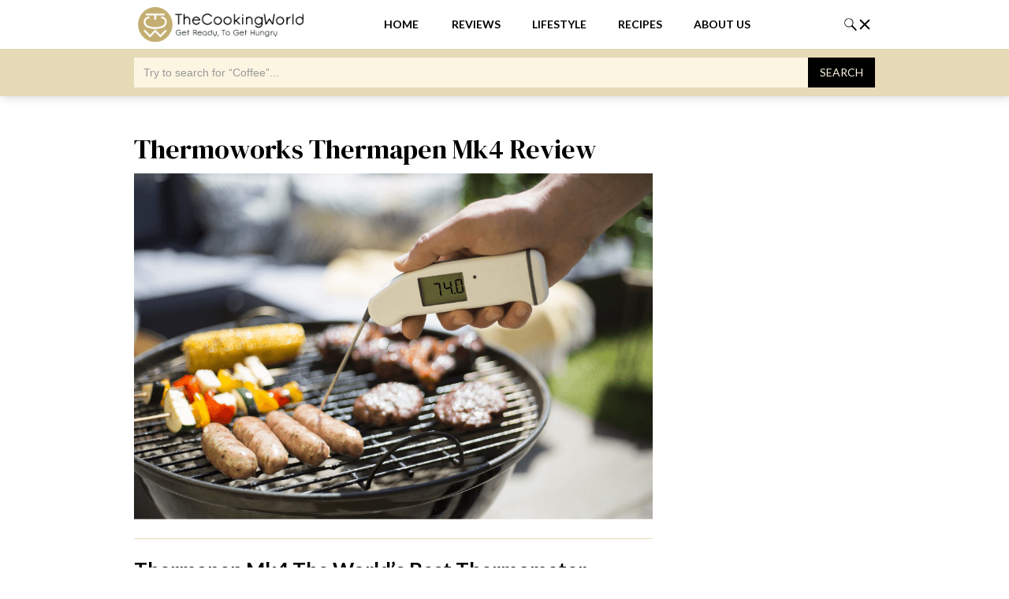

--- FILE ---
content_type: text/html
request_url: https://www.thecookingworld.com/reviews/thermoworks-thermapen-mk4-review
body_size: 8629
content:
<!DOCTYPE html><!-- Last Published: Mon Oct 27 2025 12:00:03 GMT+0000 (Coordinated Universal Time) --><html data-wf-domain="www.thecookingworld.com" data-wf-page="5ef1c6ba020c11b946ddd413" data-wf-site="5e8e271a1a53ca6f934e04fe" lang="en" data-wf-collection="5ef1c6ba020c1136f6ddd3e1" data-wf-item-slug="thermoworks-thermapen-mk4-review"><head><meta charset="utf-8"/><title>Thermoworks Thermapen Mk4 Review | The Cooking World</title><meta content="In this review, we will take a look at the thermapen mk4, the word&#x27;s best instant-read meat thermometer. Discover everything about it in ou review." name="description"/><meta content="Thermoworks Thermapen Mk4 Review | The Cooking World" property="og:title"/><meta content="In this review, we will take a look at the thermapen mk4, the word&#x27;s best instant-read meat thermometer. Discover everything about it in ou review." property="og:description"/><meta content="https://cdn.prod.website-files.com/5e8f5614a438dde426002a6e/5ede3931bec3071b547aef1b_thermapen-mk4-review-5.png" property="og:image"/><meta content="Thermoworks Thermapen Mk4 Review | The Cooking World" property="twitter:title"/><meta content="In this review, we will take a look at the thermapen mk4, the word&#x27;s best instant-read meat thermometer. Discover everything about it in ou review." property="twitter:description"/><meta content="https://cdn.prod.website-files.com/5e8f5614a438dde426002a6e/5ede3931bec3071b547aef1b_thermapen-mk4-review-5.png" property="twitter:image"/><meta property="og:type" content="website"/><meta content="summary_large_image" name="twitter:card"/><meta content="width=device-width, initial-scale=1" name="viewport"/><meta content="j9CChjq5ZiPwMu-xA3v4paWTpZbA1G1Kcv3Ubhz3Y5k" name="google-site-verification"/><link href="https://cdn.prod.website-files.com/5e8e271a1a53ca6f934e04fe/css/the-cooking-world-testes.webflow.shared.a1ce05670.min.css" rel="stylesheet" type="text/css"/><link href="https://fonts.googleapis.com" rel="preconnect"/><link href="https://fonts.gstatic.com" rel="preconnect" crossorigin="anonymous"/><script src="https://ajax.googleapis.com/ajax/libs/webfont/1.6.26/webfont.js" type="text/javascript"></script><script type="text/javascript">WebFont.load({  google: {    families: ["Lato:100,100italic,300,300italic,400,400italic,700,700italic,900,900italic","Montserrat:100,100italic,200,200italic,300,300italic,400,400italic,500,500italic,600,600italic,700,700italic,800,800italic,900,900italic","DM Serif Display:regular"]  }});</script><script type="text/javascript">!function(o,c){var n=c.documentElement,t=" w-mod-";n.className+=t+"js",("ontouchstart"in o||o.DocumentTouch&&c instanceof DocumentTouch)&&(n.className+=t+"touch")}(window,document);</script><link href="https://cdn.prod.website-files.com/5e8e271a1a53ca6f934e04fe/5eecba101d6ce2834fe1fe5d_fav_icon.png" rel="shortcut icon" type="image/x-icon"/><link href="https://cdn.prod.website-files.com/5e8e271a1a53ca6f934e04fe/5eecba15ea02bb4a07495db9_Webclip.png" rel="apple-touch-icon"/><script async="" src="https://www.googletagmanager.com/gtag/js?id=UA-123371243-1"></script><script type="text/javascript">window.dataLayer = window.dataLayer || [];function gtag(){dataLayer.push(arguments);}gtag('js', new Date());gtag('config', 'UA-123371243-1', {'anonymize_ip': false});</script><script type="text/javascript">!function(f,b,e,v,n,t,s){if(f.fbq)return;n=f.fbq=function(){n.callMethod?n.callMethod.apply(n,arguments):n.queue.push(arguments)};if(!f._fbq)f._fbq=n;n.push=n;n.loaded=!0;n.version='2.0';n.agent='plwebflow';n.queue=[];t=b.createElement(e);t.async=!0;t.src=v;s=b.getElementsByTagName(e)[0];s.parentNode.insertBefore(t,s)}(window,document,'script','https://connect.facebook.net/en_US/fbevents.js');fbq('init', '264661098693942');fbq('track', 'PageView');</script><script type='text/javascript'
        src='https://platform-api.sharethis.com/js/sharethis.js#property=5ee78d9a7ffa4e0012b88bea&product=inline-share-buttons&cms=sop' 
        async='async'></script>
<script>
  // Define dataLayer and the gtag function
  window.dataLayer = window.dataLayer || [];
  function gtag(){dataLayer.push(arguments);}

  // Set default consent to 'denied' as a placeholder
  if(localStorage.getItem('consentMode') === null){
    gtag('consent', 'default', {
      'ad_storage': 'denied',
      'ad_user_data': 'denied',
      'ad_personalization': 'denied',
      'analytics_storage': 'denied',
      'personalization_storage': 'denied',
      'security_storage': 'denied',
      'functionality_storage': 'denied',
    });
    // To further redact your ads data when ad_storage is denied, set ads_data_redaction to true
    gtag('set', 'ads_data_redaction', false);
  } else {
    gtag('consent', 'default', JSON.parse(localStorage.getItem('consentMode')));
  }
</script>    
<!-- Google Tag Manager -->
<script>(function(w,d,s,l,i){w[l]=w[l]||[];w[l].push({'gtm.start':
new Date().getTime(),event:'gtm.js'});var f=d.getElementsByTagName(s)[0],
j=d.createElement(s),dl=l!='dataLayer'?'&l='+l:'';j.async=true;j.src=
'https://www.googletagmanager.com/gtm.js?id='+i+dl;f.parentNode.insertBefore(j,f);
})(window,document,'script','dataLayer','GTM-5X7ZMFL');</script>
<!-- End Google Tag Manager -->
<script async src="https://pagead2.googlesyndication.com/pagead/js/adsbygoogle.js?client=ca-pub-6593600915560075"
     crossorigin="anonymous"></script>
<html>
  <head>
  <title>Thermoworks Thermapen Mk4 Reviewl</title>
  <script type="application/ld+json">
  {
    "@context": "https://schema.org/",
    "@type": "Product",
    "name": "Thermoworks Thermapen Mk4 Review",
    "image": "https://cdn.prod.website-files.com/5e8f5614a438dde426002a6e/5ede3931bec3071b547aef1b_thermapen-mk4-review-5.png",
    "brand": {
      "@type": "Brand",
      "name": "Thermoworks"
    },
    "aggregateRating": {
      "@type": "AggregateRating",
      "ratingValue": "5",
      "ratingCount": "1"
    }  
  }
  </script>
  </head>
  <body>
  </body>
</html></head><body><div class="w-embed w-iframe"><!-- Google Tag Manager (noscript) -->
<noscript><iframe src="https://www.googletagmanager.com/ns.html?id=GTM-5X7ZMFL"
height="0" width="0" style="display:none;visibility:hidden"></iframe></noscript>
<!-- End Google Tag Manager (noscript) --></div><div data-collapse="none" data-animation="default" data-duration="400" data-easing="ease" data-easing2="ease" role="banner" class="navbar-2 w-nav"><div class="container-menu w-container"><div class="div-block-14 duplo"><a href="/" class="brand w-nav-brand"><div class="div-block-36"><img src="https://cdn.prod.website-files.com/5e8e271a1a53ca6f934e04fe/5e9ae80d2afc3cc3b72a59e2_Logo_TCW_novo.png" sizes="(max-width: 767px) 98vw, (max-width: 991px) 727.9616088867188px, 939.9644775390625px" srcset="https://cdn.prod.website-files.com/5e8e271a1a53ca6f934e04fe/5e9ae80d2afc3cc3b72a59e2_Logo_TCW_novo-p-500.png 500w, https://cdn.prod.website-files.com/5e8e271a1a53ca6f934e04fe/5e9ae80d2afc3cc3b72a59e2_Logo_TCW_novo.png 1000w" alt="The Cooking World Horizontal Logo" class="image-3 en"/></div></a><a data-w-id="cbea40f3-60b8-94b0-08b7-7326c35d9f06" href="#" class="c-menu-search-icon duplo w-inline-block"><img src="https://cdn.prod.website-files.com/5e8e271a1a53ca6f934e04fe/5e95f231ac2c9511720e9889_zoom_24px-01.svg" height="24" width="18" data-w-id="cbea40f3-60b8-94b0-08b7-7326c35d9f07" alt=""/><img src="https://cdn.prod.website-files.com/5e8e271a1a53ca6f934e04fe/5e95f2f4f557900851220e32_clear_24px-01.svg" height="24" width="18" alt="" class="image-2"/></a></div><div class="wrapper-menu-search"><nav role="navigation" class="c-menu w-nav-menu"><a href="/" class="p-large-14-lato home w-nav-link">Home</a><a href="/reviews" class="p-large-14-lato w-nav-link">Reviews</a><a href="/lifestyle" class="p-large-14-lato w-nav-link">Lifestyle</a><a href="/recipes" class="p-large-14-lato w-nav-link">Recipes</a><a href="/about-us" class="p-large-14-lato w-nav-link">About us</a></nav><div class="div-block-14"><a data-w-id="cbea40f3-60b8-94b0-08b7-7326c35d9f21" href="#" class="c-menu-search-icon w-inline-block"><img src="https://cdn.prod.website-files.com/5e8e271a1a53ca6f934e04fe/5e95f231ac2c9511720e9889_zoom_24px-01.svg" height="24" width="18" data-w-id="cbea40f3-60b8-94b0-08b7-7326c35d9f22" alt=""/><img src="https://cdn.prod.website-files.com/5e8e271a1a53ca6f934e04fe/5e95f2f4f557900851220e32_clear_24px-01.svg" height="24" width="18" alt="" class="image-2"/></a></div></div><div class="w-nav-button"><div class="w-icon-nav-menu"></div></div></div><div class="section-3"><div class="div_hidden_search_bar"><div class="container-8 w-container"><form action="/search" class="hidden_search_bar w-form"><input class="search-input-2 w-input" maxlength="256" name="query" placeholder="Try to search for “Coffee”..." type="search" id="search" required=""/><input type="submit" class="search-button w-button" value="Search"/></form></div></div></div></div><div><div class="container-25 w-container"><div class="container-exterior"><div class="receita-70"><div class="div-70 _2"><h1 class="title article">Thermoworks Thermapen Mk4 Review</h1><img alt="Thermoworks Thermapen Mk4 Review" src="https://cdn.prod.website-files.com/5e8f5614a438dde426002a6e/5ede3931bec3071b547aef1b_thermapen-mk4-review-5.png" class="main-img"/></div><div class="div-70 elementos _2"><div class="div-date"><div class="author w-dyn-bind-empty"></div><div class="date w-condition-invisible">February 14, 2020</div></div><div class="div-links"><div class="w-embed"><div class="sharethis-inline-share-buttons"></div></div></div></div><div class="div-70 _2"><div class="rich-text w-richtext"><h2>Thermapen Mk4 The World’s Best Thermometer</h2><p>Over the last weeks, we have brought you cookbooks that teach you intuitive cooking, like<strong> </strong><a href="https://thecookingworld.com/reviews/meal-and-a-spiel-cookbook-review/" target="_blank"><strong>Meal and a Spiel</strong></a><strong> </strong>and <a href="https://thecookingworld.com/reviews/salt-fat-acid-heat-cookbook-review/" target="_blank"><strong>Salt Fat Acid Heat</strong></a>. But from time to time it is good to have science on our side. So, this week we bring you the <strong>Thermapen mk4 review</strong>.</p><p>Before we go straight into the review we first need to clarify something. The <strong>Thermapen MK4</strong> it is produced in the UK by the name of <strong>Thermapen Professional</strong>. So if you live in Europe like us you need to look for the <strong>Thermapen Professiona</strong>l instead of the <strong>MK4</strong>. In fact, this review was only possible thanks to our friends at ETI’s that sent us this unit to review.</p><p>Now going straight to the point, and ruin all the suspense of this review, the Thermapen MK4 is the best instant-read meat thermometer money can buy. With best-in-class accuracy and speed, outstanding build quality and ease of use, this thermometer it’s used by hundreds of thousands of people worldwide as a tool for achieving that perfect meat temperature for a medium-rare steak on your grill.</p><p>‍</p><figure style="max-width:650pxpx" class="w-richtext-align-fullwidth w-richtext-figure-type-image"><div><img src="https://cdn.prod.website-files.com/5e8f5614a438dde426002a6e/5ede39478221b7a8d7fa679f_thermapen-mk4-review-3.png" alt="thermapen mk4 review"/></div></figure><p>‍</p><h3>A Professional Thermometer</h3><p>The<strong> Mk4</strong> is a professional thermometer that measures temperatures over the range of -58.0 to 572.0°F (-49.9 to 299.9°C), with a high degree of accuracy (±0.7°F / ±0.4°C ) within 2-3 seconds. Thanks to its advanced thermocouple technology, which puts the sensor very close to the end of the probe tip, this unit can give you precise readings even in thin pieces of meat like ribs.</p><p>Besides this technology, this unit includes a number of useful and innovative features. It has a 360º self-rotating display that can be used in any position, in either hand. Hold it in any direction and the display automatically rotates right-side-up so you can read it in any position.</p><p>It also comes with an intelligent backlit display sensing light levels, automatically turning the backlight on/off in varying light conditions. For maximizing battery life, the <strong>Thermapen Mk4 </strong>comes with a motion-sensing sleep mode, that automatically turns the unit on/off when set down or picked up.</p><p>‍</p><figure style="padding-bottom:56.25%" class="w-richtext-align-fullwidth w-richtext-figure-type-video"><div><iframe src="https://www.youtube.com/embed/wNgueHE_UPs?version=3&amp;rel=1&amp;fs=1&amp;autohide=2&amp;showsearch=0&amp;showinfo=1&amp;iv_load_policy=1&amp;wmode=transparent" allowfullscreen="true"></iframe></div></figure><p>‍</p><h3>Great Build Quality</h3><p>Another selling point of the <strong>Thermapen Mk4</strong> is its build quality. The casing is washable and includes Biomaster Antimicrobial Technology that reduces bacterial growth. And as if this is not enough it’s also waterproof to IP66/67.</p><p>After start using this thermometer, we will notice that everything is built with a purpose. The <strong>Mk4 </strong>incorporates a reduced tip, that conveniently folds back through 180º into the side of the instrument when not in use. This feature is particularly useful when it comes to store the thermometer, or when you to travel with it, for example to a BBQ competition.</p><p>In terms of battery, this unit is powered by a single AAA battery, and accordingly, to the manufacturer it will last around 3000 hours in normal use, without the backlight.</p><h3>Product Information</h3><p><strong>Technical Specification</strong></p><p>Product Dimensions: 0.75 x 1.97 x 6.2 inches / 1.9 x 5 x 15.7 cm<br/>Item Weight: 0.26 pounds / 120g<br/>Battery: 1 x 1.5v AAA battery<br/>Battery Life: 3000 hours (100 with continuous backlight use)<br/>Range: – 58.0 to 572.0°F /- 49.9 to 299.9°C<br/>Accuracy: ±0.7°F (±0.4°C) from -58 to 392°F (-49.9 to 199.9°C) otherwise ±1.8°F (±1.0°C)<br/>Measurement Scale: Fahrenheit / Celsius<br/>Response Time: 2-3 seconds<br/>Water / Dust Resistance: IP66/67 protection</p><p>‍</p><figure style="max-width:650pxpx" class="w-richtext-align-fullwidth w-richtext-figure-type-image"><div><img src="https://cdn.prod.website-files.com/5e8f5614a438dde426002a6e/5ede393ebec30701607aef51_thermapen-mk4-review-4.png" alt="thermapen mk4 review"/></div></figure><p>‍</p><h3>At the End of Thermapen Mk4 review</h3><p>All in all the <strong>Thermapen Mk4</strong> is the best instant-read meat thermometer money can buy. We have been using it as our every thermometer and we couldn’t be more happy with it. It’s perfect for simple tasks like measuring dough temperature and for more advanced ones like precisely measuring the temperature for the perfect steak. If you are looking for a new thermometer, and if you have some extra money this is the one you should buy.<a href="https://thermapen.co.uk/" target="_blank">‍</a></p></div></div><div class="div-70 _2"><h4>Summary</h4><p>Thermapen Mk4 is by far the best instant-read meat thermometer money can buy. From simple tasks as checking oil temp while deep frying or poaching an egg to barbecue competionions this thermometer will have you covered.</p></div><div class="div-70 rating _2"><div class="c-rating-cube"><div class="c-rating-cube-text"><div class="text-block-4">5</div><div class="text-block-3">SCORE</div></div></div><div class="c-rating-fields"><div class="c-rating-fields-items"><div class="c-rating-fields-text"><h4 class="rating-names">Ease of Use</h4><div class="text-block-5">5</div></div><div class="c-rating-bar-background"><div class="w-dyn-list"><div role="list" class="w-dyn-items"><div role="listitem" class="w-dyn-item"><div class="w-embed"><div thermoworks-thermapen-mk4-review class="c-rating-bar-fill" style="height: 12px; width: calc( 100% * 5/5"></div></div></div></div></div></div></div><div class="c-rating-fields-items"><div class="c-rating-fields-text"><h4 class="rating-names">Build Quality</h4><div class="text-block-5">5</div></div><div class="c-rating-bar-background"><div class="w-dyn-list"><div role="list" class="w-dyn-items"><div role="listitem" class="w-dyn-item"><div class="w-embed"><div class="c-rating-bar-fill" style="height: 12px; width: calc( 100% * 5/5"></div></div></div></div></div></div></div><div class="c-rating-fields-items"><div class="c-rating-fields-text"><h4 class="rating-names">Temperature Accuracy</h4><div class="text-block-5">5</div></div><div class="c-rating-bar-background"><div class="w-dyn-list"><div role="list" class="w-dyn-items"><div role="listitem" class="w-dyn-item"><div class="w-embed"><div class="c-rating-bar-fill" style="height: 12px; width: calc( 100% * 5/5"></div></div></div></div></div></div></div><div class="c-rating-fields-items is--nopadding"><div class="c-rating-fields-text"><h4 class="rating-names">Response Time</h4><div class="text-block-5">5</div></div><div class="c-rating-bar-background"><div class="w-dyn-list"><div role="list" class="w-dyn-items"><div role="listitem" class="w-dyn-item"><div class="w-embed"><div class="c-rating-bar-fill" style="height: 12px; width: calc( 100% * 5/5" ></div></div></div></div></div></div></div></div></div><div class="div-70 link-product _2"><h6>Interested in the product?</h6><img src="https://cdn.prod.website-files.com/5e8e271a1a53ca6f934e04fe/5e9b36bf05bf3a19ea12b5a9_TCW_Elemento_Grande_4.svg" height="10" alt="" class="image-6"/><a href="https://www.thermoworks.com/Thermapen-Mk4" id="botao-intencao-compra-artigo" target="_blank" class="search-button product w-button">Order Your Thermapen Mk4 Here</a><a id="botao-intencao-compra-artigo" href="https://thermapen.co.uk/" target="_blank" class="search-button product _2 w-button">Order Your Thermapen Professional Here</a><a id="botao-intencao-compra-artigo" href="#" class="search-button product _2 w-dyn-bind-empty w-button"></a></div><div class="div-70 tag _2"><h2 class="heading-55">Tags</h2><div class="w-dyn-list"><div role="list" class="collection-list-7 w-dyn-items"><div role="listitem" class="collection-item-6 w-dyn-item"><a href="/tags/equipment-review" class="button-tags w-inline-block"><div class="button-tags-text">Equipment Review</div></a></div><div role="listitem" class="collection-item-6 w-dyn-item"><a href="/tags/review" class="button-tags w-inline-block"><div class="button-tags-text">Review</div></a></div></div></div></div></div><div class="ad-30"><div class="html-embed-ad-lateral-30 w-embed w-script"><script async src="https://pagead2.googlesyndication.com/pagead/js/adsbygoogle.js?client=ca-pub-6593600915560075"
     crossorigin="anonymous"></script>
<!-- Between sections - Horizontal -->
<ins class="adsbygoogle"
     style="display:block"
     data-ad-client="ca-pub-6593600915560075"
     data-ad-slot="9856268867"
     data-ad-format="auto"
     data-full-width-responsive="true"></ins>
<script>
     (adsbygoogle = window.adsbygoogle || []).push({});
</script></div></div></div></div></div><div class="section-newsletter"><div class="c-newsletter w-container"><div class="div-70"><h6><strong>Are You Ready To Get Hungry?</strong></h6><img src="https://cdn.prod.website-files.com/5e8e271a1a53ca6f934e04fe/5e9b36c09ba599936dfd107c_TCW_Elemento_Pequeno_2.svg" height="10" alt="" class="elemento left newsletter"/><p class="paragraph-2">Sign Up today to get into our cooking world. You will receive for free our best tips, reviews, recipes and much more...</p><div class="form-block-3 w-form"><form id="wf-form-EMAIL" name="wf-form-EMAIL" data-name="EMAIL" method="post" action="https://thecookingworld.us19.list-manage.com/subscribe/post?u=df1c4f8d6e52ce305c386da58&amp;amp;id=0ca1f5ab20" class="form-3" data-wf-page-id="5ef1c6ba020c11b946ddd413" data-wf-element-id="3363e72e-6682-b03c-c3de-24c1e9da8136"><input class="text-field-4 w-input" maxlength="256" name="EMAIL" data-name="EMAIL" placeholder="Please enter your email" type="email" id="EMAIL-6" required=""/><input type="submit" data-wait="Please wait..." class="search-button w-button" value="Submit"/></form><div class="success-message-2 w-form-done"><div class="success-message">Thank you! Your submission has been received!</div></div><div class="error-message-2 w-form-fail"><div class="error-message">Oops! Something went wrong while submitting the form.</div></div></div></div></div></div><div class="section-large no-bg"><div class="c-center w-container"><h6>Check our other reviews</h6><img src="https://cdn.prod.website-files.com/5e8e271a1a53ca6f934e04fe/5e9b36bf88adf70e6db14556_TCW_Elemento_Grande_5.svg" height="10" alt="" class="elemento"/><div class="collection-wrapper-posts w-dyn-list"><div role="list" class="collection-list-posts w-dyn-items"><div role="listitem" class="collection-list-item w-dyn-item"><a href="/reviews/vitamix-e310-explorian-blender-review" class="link-block w-inline-block"><img width="400" height="300" alt="Vitamix E310 Explorian Blender Review" src="https://cdn.prod.website-files.com/5e8f5614a438dde426002a6e/5ed817348ed803527aa817a2_vitamix-e310-review.png" sizes="(max-width: 479px) 47vw, (max-width: 767px) 44vw, (max-width: 991px) 356px, 211px" srcset="https://cdn.prod.website-files.com/5e8f5614a438dde426002a6e/5ed817348ed803527aa817a2_vitamix-e310-review-p-500.png 500w, https://cdn.prod.website-files.com/5e8f5614a438dde426002a6e/5ed817348ed803527aa817a2_vitamix-e310-review-p-800.png 800w, https://cdn.prod.website-files.com/5e8f5614a438dde426002a6e/5ed817348ed803527aa817a2_vitamix-e310-review.png 1000w" class="link-posts"/></a><h4 class="heading-79">Vitamix E310 Explorian Blender Review</h4></div><div role="listitem" class="collection-list-item w-dyn-item"><a href="/reviews/toshiba-em131a5c-microwave-review" class="link-block w-inline-block"><img width="400" height="300" alt="Toshiba EM131A5C Microwave Review" src="https://cdn.prod.website-files.com/5e8f5614a438dde426002a6e/5eda6c96fce8e0ab18b29d2f_toshiba-microwave-em131a5c-review%20(1).png" sizes="(max-width: 479px) 47vw, (max-width: 767px) 44vw, (max-width: 991px) 356px, 211px" srcset="https://cdn.prod.website-files.com/5e8f5614a438dde426002a6e/5eda6c96fce8e0ab18b29d2f_toshiba-microwave-em131a5c-review%20(1)-p-500.png 500w, https://cdn.prod.website-files.com/5e8f5614a438dde426002a6e/5eda6c96fce8e0ab18b29d2f_toshiba-microwave-em131a5c-review%20(1).png 1000w" class="link-posts"/></a><h4 class="heading-79">Toshiba EM131A5C Microwave Review</h4></div><div role="listitem" class="collection-list-item w-dyn-item"><a href="/reviews/duxtop-induction-cooktop-9600ls-review" class="link-block w-inline-block"><img width="400" height="300" alt="Duxtop Induction Cooktop 9600LS Review" src="https://cdn.prod.website-files.com/5e8f5614a438dde426002a6e/5ede133088219ca528b22a8a_duxtop-induction-cooktop-review.png" sizes="(max-width: 479px) 47vw, (max-width: 767px) 44vw, (max-width: 991px) 356px, 211px" srcset="https://cdn.prod.website-files.com/5e8f5614a438dde426002a6e/5ede133088219ca528b22a8a_duxtop-induction-cooktop-review-p-500.png 500w, https://cdn.prod.website-files.com/5e8f5614a438dde426002a6e/5ede133088219ca528b22a8a_duxtop-induction-cooktop-review.png 1000w" class="link-posts"/></a><h4 class="heading-79">Duxtop Induction Cooktop 9600LS Review</h4></div></div></div></div></div><div class="footer"><div class="container-footer w-container"><div class="columns-3 w-row"><div class="column-5 w-col w-col-6 w-col-stack w-col-small-small-stack"><a href="/about-us" class="w-inline-block"><h6 class="heading-70">About us</h6></a><p class="paragraph-16"><span class="span text-span-2">The Cooking World is a team of professionals passionate about the world of food from diverse areas.<br/></span>‍<br/><strong>‍</strong>Our purpose is to share our passion and knowledge with everyone to teach how they can cook more and have a good time while doing it.</p></div><div class="column-footer w-col w-col-6 w-col-stack w-col-small-small-stack"><div class="div-block-16"><div class="div-block-17"><a href="https://www.facebook.com/thecookingworld.official/" target="_blank" class="w-inline-block"><img src="https://cdn.prod.website-files.com/5e8e271a1a53ca6f934e04fe/5e9a2a3a05bf3a2e3e0d155c_Icons_SM-05.svg" width="30" height="30" alt="" class="icon-social-media"/></a><a href="https://www.instagram.com/thecookingworld.official/" target="_blank" class="w-inline-block"><img src="https://cdn.prod.website-files.com/5e8e271a1a53ca6f934e04fe/5e9a2a3bb27cf6263e921855_Icons_SM-06.svg" width="30" height="30" alt="" class="icon-social-media"/></a><a href="https://www.pinterest.pt/thecookingworld/" target="_blank" class="w-inline-block"><img src="https://cdn.prod.website-files.com/5e8e271a1a53ca6f934e04fe/5e9a2a3a1b847f698347f577_Icons_SM-07.svg" width="30" height="30" alt="" class="icon-social-media"/></a><a href="https://www.patreon.com/thecookingworld" target="_blank" class="w-inline-block"><img src="https://cdn.prod.website-files.com/5e8e271a1a53ca6f934e04fe/5ff235caffc81bdc1e2a4c04_Patreon-Logo_Black.svg" width="30" height="30" alt="" class="icon-social-media"/></a></div></div><h6 class="heading-70">Are You Ready To Get Hungry?</h6><p class="p2-16-arial-normal footer">Sign Up today to get into our cooking world. You will receive for free our best tips, reviews, recipes and much more...</p><div class="form-block w-form"><form id="email-form" name="email-form" data-name="Email Form" action="https://thecookingworld.us19.list-manage.com/subscribe/post?u=df1c4f8d6e52ce305c386da58&amp;amp;id=0ca1f5ab20" method="post" class="form" data-wf-page-id="5ef1c6ba020c11b946ddd413" data-wf-element-id="9b18d14d-d73c-18bd-11f2-b270b77bb381"><input class="text-field w-input" maxlength="256" name="EMAIL" data-name="EMAIL" placeholder="Please enter your email" type="email" id="EMAIL-7" required=""/><input type="submit" data-wait="Please wait..." class="search-button w-button" value="Submit"/></form><div class="success-message-2 w-form-done"><div class="text-block-10 padding">Thank you! Your submission has been received!</div></div><div class="error-message-2 w-form-fail"><div class="text-block-11">Oops! Something went wrong while submitting the form.</div></div></div></div></div></div></div><script src="https://d3e54v103j8qbb.cloudfront.net/js/jquery-3.5.1.min.dc5e7f18c8.js?site=5e8e271a1a53ca6f934e04fe" type="text/javascript" integrity="sha256-9/aliU8dGd2tb6OSsuzixeV4y/faTqgFtohetphbbj0=" crossorigin="anonymous"></script><script src="https://cdn.prod.website-files.com/5e8e271a1a53ca6f934e04fe/js/webflow.schunk.36b8fb49256177c8.js" type="text/javascript"></script><script src="https://cdn.prod.website-files.com/5e8e271a1a53ca6f934e04fe/js/webflow.67a58fc8.4da96422c7525841.js" type="text/javascript"></script><!-- Google Tag Manager (noscript) -->
<noscript><iframe src="https://www.googletagmanager.com/ns.html?id=GTM-5X7ZMFL"
height="0" width="0" style="display:none;visibility:hidden"></iframe></noscript>
<!-- End Google Tag Manager (noscript) -->

<style>

  /* Start - Code for custom ordered list style (rich text) */
  .custom-ol ol:not([start]) {
      counter-reset: step-counter;
  }
  /* End - Code for custom ordered list style (rich text) */
  .custom-ol ol {
    padding-left: 72px;
    list-style-type: none;
    position: relative;
  }

  .custom-ol ol li {
	counter-increment: step-counter;
    padding-left: 0;
    
  }
  
  .custom-ol ol li::before {
    content: counter(step-counter);
    position: absolute;
    left: 24px;
    width: 24px;
    height: 24px;
    font-size: 12px;
    color: #FCF5E2;
	font-family: Montserrat;
    font-weight: 700;
    background-color: #C3AD70;
    border-radius: 99px;
    text-align: center;
    line-height: 23px;
}
  
</style>
</body></html>

--- FILE ---
content_type: text/html; charset=utf-8
request_url: https://www.google.com/recaptcha/api2/aframe
body_size: 264
content:
<!DOCTYPE HTML><html><head><meta http-equiv="content-type" content="text/html; charset=UTF-8"></head><body><script nonce="VmF604aSzno4_4EkG9dAbQ">/** Anti-fraud and anti-abuse applications only. See google.com/recaptcha */ try{var clients={'sodar':'https://pagead2.googlesyndication.com/pagead/sodar?'};window.addEventListener("message",function(a){try{if(a.source===window.parent){var b=JSON.parse(a.data);var c=clients[b['id']];if(c){var d=document.createElement('img');d.src=c+b['params']+'&rc='+(localStorage.getItem("rc::a")?sessionStorage.getItem("rc::b"):"");window.document.body.appendChild(d);sessionStorage.setItem("rc::e",parseInt(sessionStorage.getItem("rc::e")||0)+1);localStorage.setItem("rc::h",'1768482914826');}}}catch(b){}});window.parent.postMessage("_grecaptcha_ready", "*");}catch(b){}</script></body></html>

--- FILE ---
content_type: image/svg+xml
request_url: https://cdn.prod.website-files.com/5e8e271a1a53ca6f934e04fe/5e95f2f4f557900851220e32_clear_24px-01.svg
body_size: 20
content:
<?xml version="1.0" encoding="utf-8"?>
<!-- Generator: Adobe Illustrator 24.0.3, SVG Export Plug-In . SVG Version: 6.00 Build 0)  -->
<svg version="1.1" id="Layer_1" xmlns="http://www.w3.org/2000/svg" xmlns:xlink="http://www.w3.org/1999/xlink" x="0px" y="0px"
	 viewBox="0 0 24 24" style="enable-background:new 0 0 24 24;" xml:space="preserve">
<style type="text/css">
	.st0{fill:none;}
</style>
<path class="st0" d="M0,0h24v24H0V0z"/>
<path d="M20.1,3.9c-0.5-0.5-1.3-0.5-1.8,0L12,10.2L5.7,3.9c-0.5-0.5-1.3-0.5-1.8,0s-0.5,1.3,0,1.8l6.3,6.3l-6.3,6.3
	c-0.5,0.5-0.5,1.3,0,1.8s1.3,0.5,1.8,0l6.3-6.3l6.3,6.3c0.5,0.5,1.3,0.5,1.8,0s0.5-1.3,0-1.8L13.8,12l6.3-6.3
	C20.6,5.2,20.6,4.4,20.1,3.9z"/>
</svg>


--- FILE ---
content_type: image/svg+xml
request_url: https://cdn.prod.website-files.com/5e8e271a1a53ca6f934e04fe/5e9a2a3a05bf3a2e3e0d155c_Icons_SM-05.svg
body_size: -140
content:
<svg id="Capa_1" data-name="Capa 1" xmlns="http://www.w3.org/2000/svg" viewBox="0 0 39.56 39.56"><title>Icons_SM</title><path d="M16.88,31.28h4.63V19.68h3.24l.34-3.88H21.51V13.59c0-.92.19-1.28,1.07-1.28h2.51v-4H21.88c-3.44,0-5,1.52-5,4.42v3.1H14.47v3.93h2.41Z"/></svg>

--- FILE ---
content_type: image/svg+xml
request_url: https://cdn.prod.website-files.com/5e8e271a1a53ca6f934e04fe/5e9a2a3a1b847f698347f577_Icons_SM-07.svg
body_size: 26
content:
<svg id="Capa_1" data-name="Capa 1" xmlns="http://www.w3.org/2000/svg" viewBox="0 0 39.56 39.56"><title>Icons_SM</title><path d="M13.69,21.55a.45.45,0,0,0,.65-.33c.06-.22.2-.8.27-1a.64.64,0,0,0-.19-.72,3.78,3.78,0,0,1-.86-2.55A6.15,6.15,0,0,1,20,10.69c3.49,0,5.41,2.13,5.41,5,0,3.74-1.66,6.9-4.12,6.9a2,2,0,0,1-2-2.5c.39-1.64,1.15-3.42,1.15-4.6a1.74,1.74,0,0,0-1.75-2c-1.39,0-2.51,1.43-2.51,3.36a4.93,4.93,0,0,0,.42,2.05L14.83,26a14.34,14.34,0,0,0,0,4.93.17.17,0,0,0,.31.07,13.92,13.92,0,0,0,2.34-4.25c.16-.57.91-3.56.91-3.56a3.72,3.72,0,0,0,3.17,1.61c4.18,0,7-3.8,7-8.89,0-3.85-3.26-7.44-8.22-7.44C14.14,8.48,11,12.9,11,16.59,11,18.82,11.88,20.81,13.69,21.55Z"/></svg>